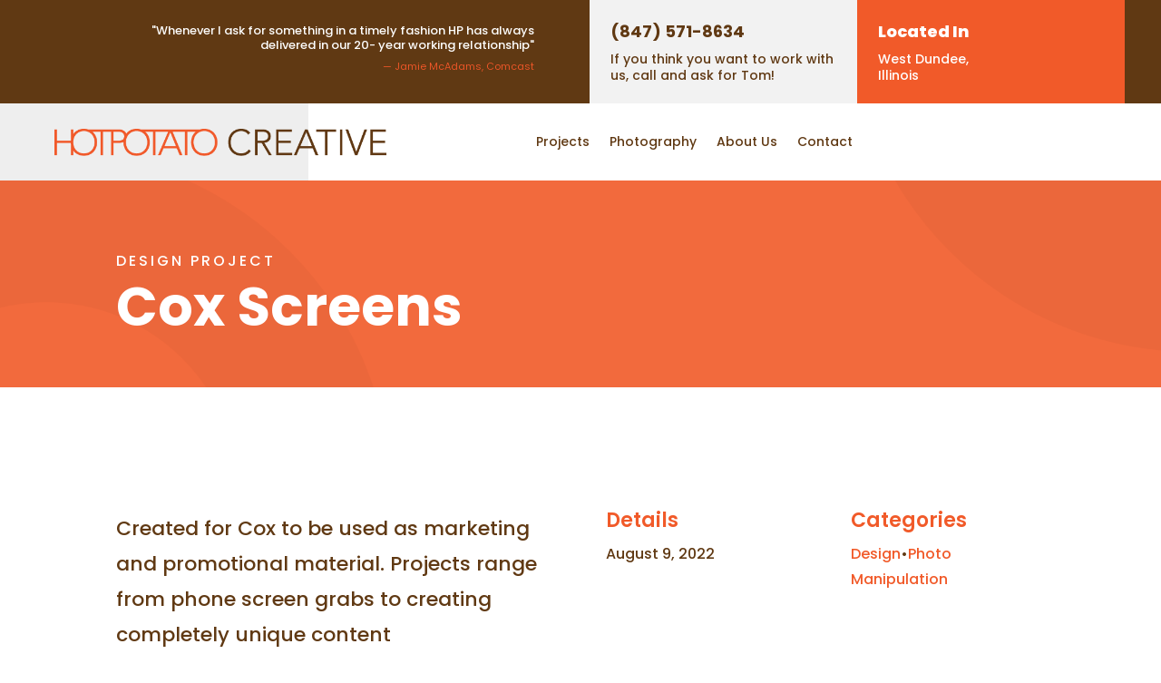

--- FILE ---
content_type: text/css
request_url: https://hotpotatocreative.com/wp-content/et-cache/138/et-core-unified-138.min.css?ver=1768854728
body_size: -119
content:
.et_pb_gallery.et_slider_auto .et-pb-slider-arrows{display:none!important}.btn-inline .et_pb_button_module_wrapper{display:inline-block;padding-bottom:20px;margin:0 10px}